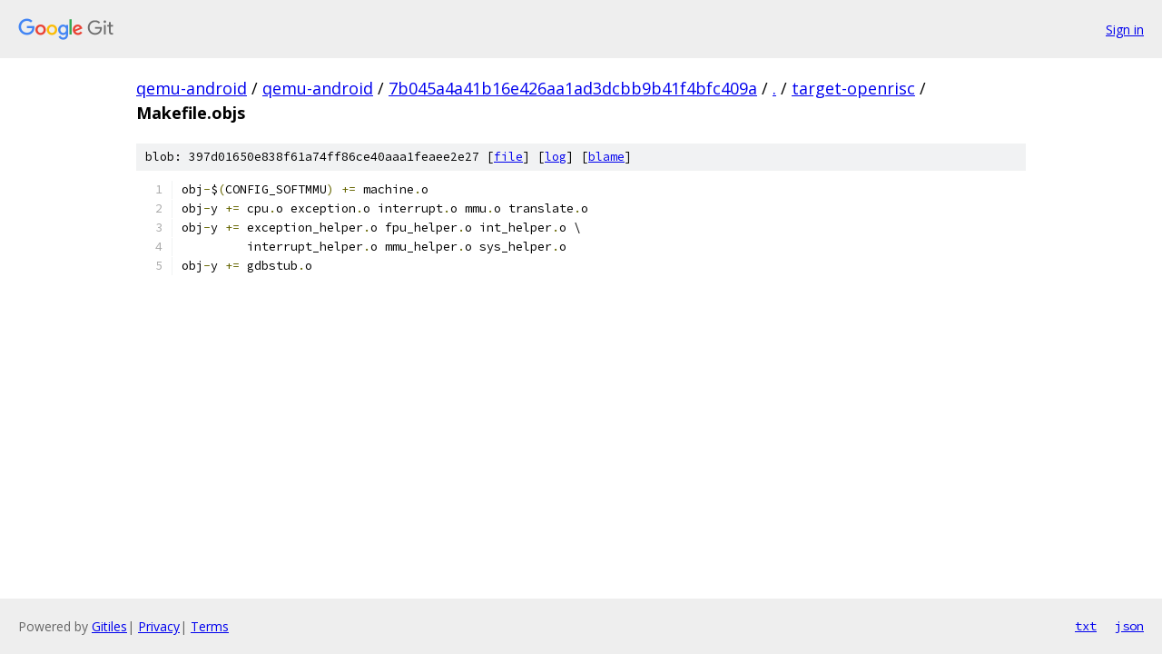

--- FILE ---
content_type: text/html; charset=utf-8
request_url: https://qemu-android.googlesource.com/qemu-android/+/7b045a4a41b16e426aa1ad3dcbb9b41f4bfc409a/target-openrisc/Makefile.objs
body_size: 1042
content:
<!DOCTYPE html><html lang="en"><head><meta charset="utf-8"><meta name="viewport" content="width=device-width, initial-scale=1"><title>target-openrisc/Makefile.objs - qemu-android - Git at Google</title><link rel="stylesheet" type="text/css" href="/+static/base.css"><link rel="stylesheet" type="text/css" href="/+static/prettify/prettify.css"><!-- default customHeadTagPart --></head><body class="Site"><header class="Site-header"><div class="Header"><a class="Header-image" href="/"><img src="//www.gstatic.com/images/branding/lockups/2x/lockup_git_color_108x24dp.png" width="108" height="24" alt="Google Git"></a><div class="Header-menu"> <a class="Header-menuItem" href="https://accounts.google.com/AccountChooser?faa=1&amp;continue=https://qemu-android.googlesource.com/login/qemu-android/%2B/7b045a4a41b16e426aa1ad3dcbb9b41f4bfc409a/target-openrisc/Makefile.objs">Sign in</a> </div></div></header><div class="Site-content"><div class="Container "><div class="Breadcrumbs"><a class="Breadcrumbs-crumb" href="/?format=HTML">qemu-android</a> / <a class="Breadcrumbs-crumb" href="/qemu-android/">qemu-android</a> / <a class="Breadcrumbs-crumb" href="/qemu-android/+/7b045a4a41b16e426aa1ad3dcbb9b41f4bfc409a">7b045a4a41b16e426aa1ad3dcbb9b41f4bfc409a</a> / <a class="Breadcrumbs-crumb" href="/qemu-android/+/7b045a4a41b16e426aa1ad3dcbb9b41f4bfc409a/">.</a> / <a class="Breadcrumbs-crumb" href="/qemu-android/+/7b045a4a41b16e426aa1ad3dcbb9b41f4bfc409a/target-openrisc">target-openrisc</a> / <span class="Breadcrumbs-crumb">Makefile.objs</span></div><div class="u-sha1 u-monospace BlobSha1">blob: 397d01650e838f61a74ff86ce40aaa1feaee2e27 [<a href="/qemu-android/+/7b045a4a41b16e426aa1ad3dcbb9b41f4bfc409a/target-openrisc/Makefile.objs">file</a>] [<a href="/qemu-android/+log/7b045a4a41b16e426aa1ad3dcbb9b41f4bfc409a/target-openrisc/Makefile.objs">log</a>] [<a href="/qemu-android/+blame/7b045a4a41b16e426aa1ad3dcbb9b41f4bfc409a/target-openrisc/Makefile.objs">blame</a>]</div><table class="FileContents"><tr class="u-pre u-monospace FileContents-line"><td class="u-lineNum u-noSelect FileContents-lineNum" data-line-number="1"></td><td class="FileContents-lineContents" id="1"><span class="pln">obj</span><span class="pun">-</span><span class="pln">$</span><span class="pun">(</span><span class="pln">CONFIG_SOFTMMU</span><span class="pun">)</span><span class="pln"> </span><span class="pun">+=</span><span class="pln"> machine</span><span class="pun">.</span><span class="pln">o</span></td></tr><tr class="u-pre u-monospace FileContents-line"><td class="u-lineNum u-noSelect FileContents-lineNum" data-line-number="2"></td><td class="FileContents-lineContents" id="2"><span class="pln">obj</span><span class="pun">-</span><span class="pln">y </span><span class="pun">+=</span><span class="pln"> cpu</span><span class="pun">.</span><span class="pln">o exception</span><span class="pun">.</span><span class="pln">o interrupt</span><span class="pun">.</span><span class="pln">o mmu</span><span class="pun">.</span><span class="pln">o translate</span><span class="pun">.</span><span class="pln">o</span></td></tr><tr class="u-pre u-monospace FileContents-line"><td class="u-lineNum u-noSelect FileContents-lineNum" data-line-number="3"></td><td class="FileContents-lineContents" id="3"><span class="pln">obj</span><span class="pun">-</span><span class="pln">y </span><span class="pun">+=</span><span class="pln"> exception_helper</span><span class="pun">.</span><span class="pln">o fpu_helper</span><span class="pun">.</span><span class="pln">o int_helper</span><span class="pun">.</span><span class="pln">o \</span></td></tr><tr class="u-pre u-monospace FileContents-line"><td class="u-lineNum u-noSelect FileContents-lineNum" data-line-number="4"></td><td class="FileContents-lineContents" id="4"><span class="pln">         interrupt_helper</span><span class="pun">.</span><span class="pln">o mmu_helper</span><span class="pun">.</span><span class="pln">o sys_helper</span><span class="pun">.</span><span class="pln">o</span></td></tr><tr class="u-pre u-monospace FileContents-line"><td class="u-lineNum u-noSelect FileContents-lineNum" data-line-number="5"></td><td class="FileContents-lineContents" id="5"><span class="pln">obj</span><span class="pun">-</span><span class="pln">y </span><span class="pun">+=</span><span class="pln"> gdbstub</span><span class="pun">.</span><span class="pln">o</span></td></tr></table><script nonce="Ob-eJPmWBUwLvfIcceGj-A">for (let lineNumEl of document.querySelectorAll('td.u-lineNum')) {lineNumEl.onclick = () => {window.location.hash = `#${lineNumEl.getAttribute('data-line-number')}`;};}</script></div> <!-- Container --></div> <!-- Site-content --><footer class="Site-footer"><div class="Footer"><span class="Footer-poweredBy">Powered by <a href="https://gerrit.googlesource.com/gitiles/">Gitiles</a>| <a href="https://policies.google.com/privacy">Privacy</a>| <a href="https://policies.google.com/terms">Terms</a></span><span class="Footer-formats"><a class="u-monospace Footer-formatsItem" href="?format=TEXT">txt</a> <a class="u-monospace Footer-formatsItem" href="?format=JSON">json</a></span></div></footer></body></html>